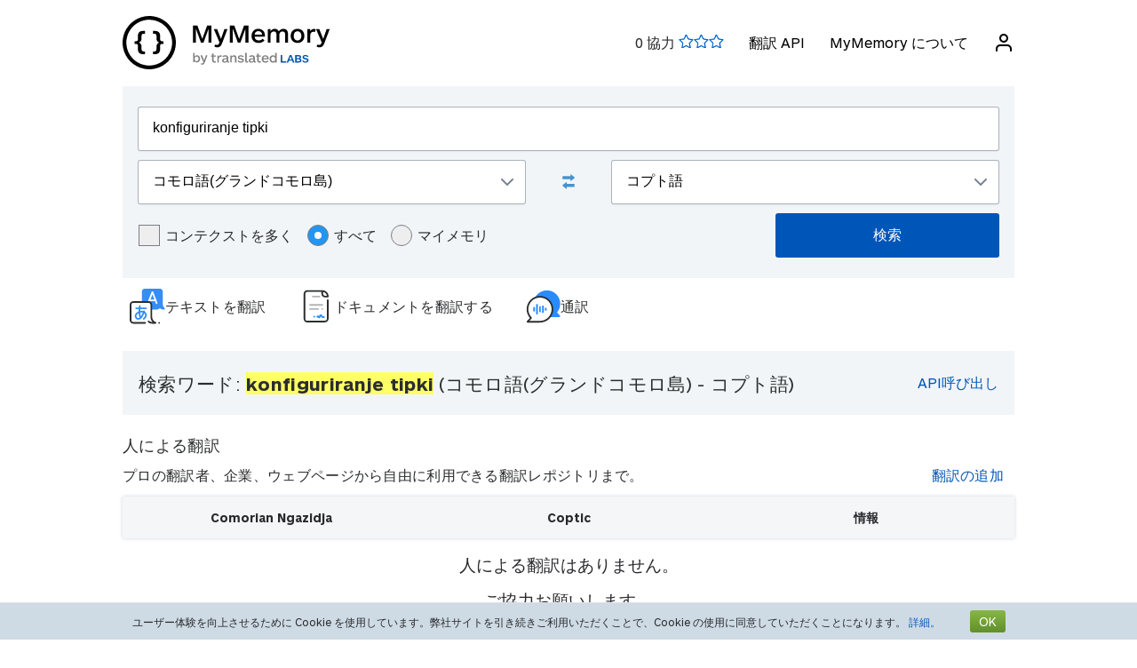

--- FILE ---
content_type: text/html; charset=UTF-8
request_url: https://mymemory.translated.net/ja/%E3%82%B3%E3%83%A2%E3%83%AD%E8%AA%9E%28%E3%82%B0%E3%83%A9%E3%83%B3%E3%83%89%E3%82%B3%E3%83%A2%E3%83%AD%E5%B3%B6%29/%E3%82%B3%E3%83%97%E3%83%88%E8%AA%9E/konfiguriranje-tipki
body_size: 10868
content:
<html lang="ja">
<head>
    <title>Konfiguriranje tipki - コモロ語(グランドコモロ島) - コプト語 翻訳と例</title>
    <meta http-equiv="Content-Type" content="text/html;charset=UTF-8"/>
    <meta http-equiv="content-language" content="ja"/>
        <meta name="viewport" content="width=device-width"/>
    <meta name="robots" content="index, follow">    <link rel="canonical" href="https://mymemory.translated.net/ja/%E3%82%B3%E3%83%A2%E3%83%AD%E8%AA%9E%28%E3%82%B0%E3%83%A9%E3%83%B3%E3%83%89%E3%82%B3%E3%83%A2%E3%83%AD%E5%B3%B6%29/%E3%82%B3%E3%83%97%E3%83%88%E8%AA%9E/konfiguriranje-tipki"/>
        <link rel="apple-touch-icon" sizes="180x180" href="/public/img/favicon-16x16.png">
    <link rel="icon" type="image/png" sizes="32x32" href="/public/img/favicon-32x32.png">
    <link rel="icon" type="image/png" sizes="16x16" href="/public/img/favicon-16x16.png">
    <link rel="mask-icon" href="/public/img/safari-pinned-tab.svg" color="#5bbad5">
    <meta name="msapplication-TileColor" content="#da532c">
    <meta name="theme-color" content="#ffffff">
    <link href="/public/css/src/mym-translated.css?v=20191128" rel="stylesheet" type="text/css"/>
    <!-- Google Tag Manager -->
        <script>(function(w,d,s,l,i){w[l]=w[l]||[];w[l].push({'gtm.start':
        new Date().getTime(),event:'gtm.js'});var f=d.getElementsByTagName(s)[0],
        j=d.createElement(s),dl=l!='dataLayer'?'&l='+l:'';j.async=true;j.src=
        'https://www.googletagmanager.com/gtm.js?id='+i+dl;f.parentNode.insertBefore(j,f);
        })(window,document,'script','dataLayer','GTM-5M6Q96G');</script>
        <!-- End Google Tag Manager --></head>

<body class="s" data-ui-lang="ja">
<!-- Google Tag Manager (noscript) -->
        <noscript><iframe src="https://www.googletagmanager.com/ns.html?id=GTM-5M6Q96G"
        height="0" width="0" style="display:none;visibility:hidden"></iframe></noscript>
        <!-- End Google Tag Manager (noscript) --><header class="header--standard header header--not-bottom header--pinned header--top">
    <div class="layout layout--norow">
        <a href="https://mymemory.translated.net" class="logo">
            <img src="/public/img/mym_logo_horizontal.svg" class="img-logo" />
        </a>
        <input id="input-hamburger" type="checkbox" />
        <label for="input-hamburger"><i class="icon  ">
                <svg width="24px" height="24px" viewBox="0 0 24 24" version="1.1" xmlns="http://www.w3.org/2000/svg" xmlns:xlink="http://www.w3.org/1999/xlink"><g stroke="none" strokewidth="1" class="icon__fill" fill-rule="evenodd">
                        <path d="M3,13 C2.44771525,13 2,12.5522847 2,12 C2,11.4477153 2.44771525,11 3,11 L21,11 C21.5522847,11 22,11.4477153 22,12 C22,12.5522847 21.5522847,13 21,13 L3,13 Z M3,7 C2.44771525,7 2,6.55228475 2,6 C2,5.44771525 2.44771525,5 3,5 L21,5 C21.5522847,5 22,5.44771525 22,6 C22,6.55228475 21.5522847,7 21,7 L3,7 Z M3,19 C2.44771525,19 2,18.5522847 2,18 C2,17.4477153 2.44771525,17 3,17 L21,17 C21.5522847,17 22,17.4477153 22,18 C22,18.5522847 21.5522847,19 21,19 L3,19 Z" id="path-1"></path>
                    </g></svg></i><i class="icon  ">
                <svg width="24px" height="24px" viewBox="0 0 24 24" version="1.1" xmlns="http://www.w3.org/2000/svg" xmlns:xlink="http://www.w3.org/1999/xlink"><g stroke="none" strokewidth="1" class="icon__fill" fill-rule="evenodd">
                        <path d="M13.4142136,12 L18.7071068,17.2928932 C19.0976311,17.6834175 19.0976311,18.3165825 18.7071068,18.7071068 C18.3165825,19.0976311 17.6834175,19.0976311 17.2928932,18.7071068 L12,13.4142136 L6.70710678,18.7071068 C6.31658249,19.0976311 5.68341751,19.0976311 5.29289322,18.7071068 C4.90236893,18.3165825 4.90236893,17.6834175 5.29289322,17.2928932 L10.5857864,12 L5.29289322,6.70710678 C4.90236893,6.31658249 4.90236893,5.68341751 5.29289322,5.29289322 C5.68341751,4.90236893 6.31658249,4.90236893 6.70710678,5.29289322 L12,10.5857864 L17.2928932,5.29289322 C17.6834175,4.90236893 18.3165825,4.90236893 18.7071068,5.29289322 C19.0976311,5.68341751 19.0976311,6.31658249 18.7071068,6.70710678 L13.4142136,12 Z" id="path-1"></path>
                    </g></svg></i>
        </label>

        <nav>
            <ol>
                <li>
                    <span id="scored"></span>
                </li>
                                    <li><a href="/doc/spec.php">翻訳 API</a></li>
                    <li><a href="/doc/">MyMemory について</a></li>
                
               <li id="userInfo" class="header__userInfo ">
    <a id="signin">
        <i class="icon">
            <svg width="24px" height="24px" viewBox="0 0 24 24" version="1.1" xmlns="http://www.w3.org/2000/svg" xmlns:xlink="http://www.w3.org/1999/xlink">
                <g stroke="none" strokewidth="1" class="icon__fill" fill-rule="evenodd">
                        <path d="M21,21 C21,21.5522847 20.5522847,22 20,22 C19.4477153,22 19,21.5522847 19,21 L19,19 C19,17.3431458 17.6568542,16 16,16 L8,16 C6.34314575,16 5,17.3431458 5,19 L5,21 C5,21.5522847 4.55228475,22 4,22 C3.44771525,22 3,21.5522847 3,21 L3,19 C3,16.2385763 5.23857625,14 8,14 L16,14 C18.7614237,14 21,16.2385763 21,19 L21,21 Z M12,12 C9.23857625,12 7,9.76142375 7,7 C7,4.23857625 9.23857625,2 12,2 C14.7614237,2 17,4.23857625 17,7 C17,9.76142375 14.7614237,12 12,12 Z M12,10 C13.6568542,10 15,8.65685425 15,7 C15,5.34314575 13.6568542,4 12,4 C10.3431458,4 9,5.34314575 9,7 C9,8.65685425 10.3431458,10 12,10 Z" id="path-1">
                        </path>
                    </g>
            </svg>
        </i>
        <span>ログイン</span>
    </a>
</li>        </nav>
    </div>
</header>
<section class="section--overflow">
    <div class="layout">
        <div class="contact-form">
            <div class="select-with-icon__wrapper">
                <form action="/search.php" method="get" name="filter_form" id="f" class="row_form_inline">
                    <div class="input-area">
                        <input type="hidden" name="lang" value="ja"/>
                        <input class="input2" id="text" name="q" type="text" value="konfiguriranje tipki">
                        <div class="source_target">
                            <div class="icon__wrapper select-with-icon__wrapper">
                                <select id="select_source_mm" name="sl">

                                    <option value="Autodetect">自動検出</option><option value="------" disabled="disabled">------</option><option value="is-IS">アイスランド語</option><option value="ga-IE">アイルランド・ゲール語</option><option value="az-AZ">アゼルバイジャン語</option><option value="af-ZA">アフリカーンス語</option><option value="am-ET">アムハラ語</option><option value="ar-SA">アラビア語</option><option value="sq-AL">アルバニア語</option><option value="hy-AM">アルメニア語</option><option value="it-IT">イタリア語</option><option value="yi-YD">イディッシュ語</option><option value="kl-GL">イヌクティトゥト語 (グリーンランド語)</option><option value="id-ID">インドネシア語</option><option value="cy-GB">ウェールズ語</option><option value="wls-WF">ウォリス語</option><option value="wo-SN">ウォロフ語</option><option value="uk-UA">ウクライナ語</option><option value="uz-UZ">ウズベク語</option><option value="ppk-ID">ウマ語</option><option value="et-EE">エストニア語</option><option value="eo-EU">エスペラント語</option><option value="nl-NL">オランダ語</option><option value="kk-KZ">カザフスタン語</option><option value="ca-ES">カタロニア語</option><option value="kab-DZ">カビル語</option><option value="kea-CV">カボベルデ語</option><option value="kn-IN">カンナダ語</option><option value="gl-ES">ガリシア語</option><option value="rw-RW">キニヤルワンダ語</option><option value="ky-KG">キルギス語</option><option value="rn-BI">キルンディ語</option><option value="el-GR">ギリシア語</option><option value="km-KM">クメール語</option><option value="ku-TR">クルド語</option><option value="acf-LC">クレオール・フランス語 (セントルシア語)</option><option value="crs-SC">クレオール・フランス語 (セーシェル語)</option><option value="pov-GW">クレオール・ポルトガル語 (ギニア上部)</option><option value="aig-AG">クレオール英語 (アンチグアバーブーダ)</option><option value="gyn-GY">クレオール英語 (ガイアナ語)</option><option value="gcl-GD">クレオール英語 (グレナダ語)</option><option value="jam-JM">クレオール英語 (ジャマイカ語)</option><option value="bah-BS">クレオール英語 (バハマ)</option><option value="vic-US">クレオール英語 (バージン諸島語)</option><option value="svc-VC">クレオール英語 (ビンセント語)</option><option value="hr-HR">クロアチア語</option><option value="gu-IN">グジャラート語</option><option value="ka-GE">グルジア語</option><option value="ht-HT">グレオール・フランス語 (ハイチ語)</option><option value="qu-PE">ケチュア語</option><option value="cop-EG">コプト語</option><option selected="selected" value="zdj-KM">コモロ語(グランドコモロ島)</option><option value="xh-ZA">コーサ語</option><option value="sm-WS">サモア語</option><option value="sg-CF">サンゴ語</option><option value="sn-ZW">ショナ語</option><option value="syc-TR">シリア語 (アラム語)</option><option value="si-LK">シンハラ語</option><option value="jv-ID">ジャワ語</option><option value="de-CH">スイス・ドイツ語</option><option value="sv-SE">スウェーデン語</option><option value="gd-GB">スコットランド・ゲール語</option><option value="es-ES">スペイン語</option><option value="srn-SR">スラナン語</option><option value="sk-SK">スロバキア語</option><option value="sl-SI">スロベニア語</option><option value="sw-SZ">スワヒリ語</option><option value="zu-ZA">ズールー語</option><option value="ceb-PH">セブアノ語</option><option value="sr-RS">セルビア語</option><option value="so-SO">ソマリ語</option><option value="ckb-IQ">ソラニー語</option><option value="dz-BT">ゾンカ語</option><option value="th-TH">タイ語</option><option value="tl-PH">タガログ語</option><option value="tg-TJ">タジク語</option><option value="tmh-DZ">タマシェク語 (トゥアレグ語)</option><option value="ta-LK">タミル語</option><option value="cs-CZ">チェコ語</option><option value="bo-CN">チベット語</option><option value="ch-GU">チャモロ語</option><option value="tvl-TV">ツバル語</option><option value="tn-BW">ツワナ語</option><option value="ti-TI">ティグリニャ語</option><option value="tet-TL">テトゥン語</option><option value="te-IN">テルグ語</option><option value="da-DK">デンマーク語</option><option value="tpi-PG">トク・ピジン</option><option value="tkl-TK">トケラウ語</option><option value="tk-TM">トルクメン語</option><option value="tr-TR">トルコ語</option><option value="to-TO">トンガ語</option><option value="de-DE">ドイツ語</option><option value="niu-NU">ニウエ語</option><option value="ny-MW">ニャンジャ語</option><option value="ne-NP">ネパール語</option><option value="no-NO">ノルウェー語</option><option value="ha-NE">ハウサ語</option><option value="haw-US">ハワイ語</option><option value="hu-HU">ハンガリー語</option><option value="eu-ES">バスク語</option><option value="rm-RO">バルカンジプシー語</option><option value="bjs-BB">バルバドス語</option><option value="ur-PK">パキスタン語</option><option value="ps-PK">パシュトウ語</option><option value="pap-CW">パピアメント語</option><option value="pau-PW">パラオ語</option><option value="pa-IN">パンジャブ語</option><option value="hi-IN">ヒンズー語</option><option value="bi-VU">ビスラマ語</option><option value="my-MM">ビルマ語</option><option value="pis-SB">ピジン英語</option><option value="fn-FNG">ファナカロ語</option><option value="fi-FI">フィンランド語</option><option value="fo-FO">フェロー語</option><option value="fr-FR">フランス語</option><option value="bg-BG">ブルガリア語</option><option value="br-FR">ブルターニュ語</option><option value="he-IL">ヘブライ語</option><option value="vi-VN">ベトナム語</option><option value="be-BY">ベラルーシ語</option><option value="bn-IN">ベンガル語</option><option value="bem-ZM">ベンバ語</option><option value="fa-IR">ペルシャ語</option><option value="bs-BA">ボスニア語</option><option value="pot-US">ポタワトミ語</option><option value="pt-PT">ポルトガル語</option><option value="pl-PL">ポーランド語</option><option value="mi-NZ">マオリ語</option><option value="mk-MK">マケドニア語</option><option value="mg-MG">マラガシ語</option><option value="mt-MT">マルタ語</option><option value="ms-MY">マレー語</option><option value="gv-IM">マン島語</option><option value="mh-MH">マーシャル語</option><option value="men-SL">メンデ語</option><option value="dv-MV">モルジブ語</option><option value="mn-MN">モンゴル語</option><option value="mfe-MU">モーリシャス語</option><option value="lo-LA">ラオ語</option><option value="la-VA">ラテン語</option><option value="lv-LV">ラトビア語</option><option value="lt-LT">リトアニア語</option><option value="lb-LU">ルクセンブルグ語</option><option value="ro-RO">ルーマニア語</option><option value="ru-RU">ロシア語</option><option value="st-ST">南ソト語</option><option value="grc-GR">古典ギリシャ語</option><option value="ja-JP">日本語</option><option value="zh-CN">簡体字中国語</option><option value="zh-TW">繁体字中国語</option><option value="en-GB">英語</option><option value="ko-KR">韓国語</option>                                </select>
                                <div class="select-with-icon__right-icon">
                                    <svg width="14px" height="8px" viewBox="0 0 14 8"><g stroke="none" stroke-width="1" class="icon__fill" fill-rule="evenodd"><g transform="translate(-5.000000, -8.000000)" fill-rule="nonzero"><path d="M17.2928932,8.29289322 C17.6834175,7.90236893 18.3165825,7.90236893 18.7071068,8.29289322 C19.0976311,8.68341751 19.0976311,9.31658249 18.7071068,9.70710678 L12.7071068,15.7071068 C12.3165825,16.0976311 11.6834175,16.0976311 11.2928932,15.7071068 L5.29289322,9.70710678 C4.90236893,9.31658249 4.90236893,8.68341751 5.29289322,8.29289322 C5.68341751,7.90236893 6.31658249,7.90236893 6.70710678,8.29289322 L12,13.5857864 L17.2928932,8.29289322 Z"></path></g></g></svg>
                                </div>
                            </div>
                            <div class="swap-language"><span class="icon-swap" id="swp-language"></span></div>
                            <div class="icon__wrapper select-with-icon__wrapper">
                                <select id="select_target_mm" name="tl">
                                    <option value="is-IS">アイスランド語</option><option value="ga-IE">アイルランド・ゲール語</option><option value="az-AZ">アゼルバイジャン語</option><option value="af-ZA">アフリカーンス語</option><option value="am-ET">アムハラ語</option><option value="ar-SA">アラビア語</option><option value="sq-AL">アルバニア語</option><option value="hy-AM">アルメニア語</option><option value="it-IT">イタリア語</option><option value="yi-YD">イディッシュ語</option><option value="kl-GL">イヌクティトゥト語 (グリーンランド語)</option><option value="id-ID">インドネシア語</option><option value="cy-GB">ウェールズ語</option><option value="wls-WF">ウォリス語</option><option value="wo-SN">ウォロフ語</option><option value="uk-UA">ウクライナ語</option><option value="uz-UZ">ウズベク語</option><option value="ppk-ID">ウマ語</option><option value="et-EE">エストニア語</option><option value="eo-EU">エスペラント語</option><option value="nl-NL">オランダ語</option><option value="kk-KZ">カザフスタン語</option><option value="ca-ES">カタロニア語</option><option value="kab-DZ">カビル語</option><option value="kea-CV">カボベルデ語</option><option value="kn-IN">カンナダ語</option><option value="gl-ES">ガリシア語</option><option value="rw-RW">キニヤルワンダ語</option><option value="ky-KG">キルギス語</option><option value="rn-BI">キルンディ語</option><option value="el-GR">ギリシア語</option><option value="km-KM">クメール語</option><option value="ku-TR">クルド語</option><option value="acf-LC">クレオール・フランス語 (セントルシア語)</option><option value="crs-SC">クレオール・フランス語 (セーシェル語)</option><option value="pov-GW">クレオール・ポルトガル語 (ギニア上部)</option><option value="aig-AG">クレオール英語 (アンチグアバーブーダ)</option><option value="gyn-GY">クレオール英語 (ガイアナ語)</option><option value="gcl-GD">クレオール英語 (グレナダ語)</option><option value="jam-JM">クレオール英語 (ジャマイカ語)</option><option value="bah-BS">クレオール英語 (バハマ)</option><option value="vic-US">クレオール英語 (バージン諸島語)</option><option value="svc-VC">クレオール英語 (ビンセント語)</option><option value="hr-HR">クロアチア語</option><option value="gu-IN">グジャラート語</option><option value="ka-GE">グルジア語</option><option value="ht-HT">グレオール・フランス語 (ハイチ語)</option><option value="qu-PE">ケチュア語</option><option selected="selected" value="cop-EG">コプト語</option><option value="zdj-KM">コモロ語(グランドコモロ島)</option><option value="xh-ZA">コーサ語</option><option value="sm-WS">サモア語</option><option value="sg-CF">サンゴ語</option><option value="sn-ZW">ショナ語</option><option value="syc-TR">シリア語 (アラム語)</option><option value="si-LK">シンハラ語</option><option value="jv-ID">ジャワ語</option><option value="de-CH">スイス・ドイツ語</option><option value="sv-SE">スウェーデン語</option><option value="gd-GB">スコットランド・ゲール語</option><option value="es-ES">スペイン語</option><option value="srn-SR">スラナン語</option><option value="sk-SK">スロバキア語</option><option value="sl-SI">スロベニア語</option><option value="sw-SZ">スワヒリ語</option><option value="zu-ZA">ズールー語</option><option value="ceb-PH">セブアノ語</option><option value="sr-RS">セルビア語</option><option value="so-SO">ソマリ語</option><option value="ckb-IQ">ソラニー語</option><option value="dz-BT">ゾンカ語</option><option value="th-TH">タイ語</option><option value="tl-PH">タガログ語</option><option value="tg-TJ">タジク語</option><option value="tmh-DZ">タマシェク語 (トゥアレグ語)</option><option value="ta-LK">タミル語</option><option value="cs-CZ">チェコ語</option><option value="bo-CN">チベット語</option><option value="ch-GU">チャモロ語</option><option value="tvl-TV">ツバル語</option><option value="tn-BW">ツワナ語</option><option value="ti-TI">ティグリニャ語</option><option value="tet-TL">テトゥン語</option><option value="te-IN">テルグ語</option><option value="da-DK">デンマーク語</option><option value="tpi-PG">トク・ピジン</option><option value="tkl-TK">トケラウ語</option><option value="tk-TM">トルクメン語</option><option value="tr-TR">トルコ語</option><option value="to-TO">トンガ語</option><option value="de-DE">ドイツ語</option><option value="niu-NU">ニウエ語</option><option value="ny-MW">ニャンジャ語</option><option value="ne-NP">ネパール語</option><option value="no-NO">ノルウェー語</option><option value="ha-NE">ハウサ語</option><option value="haw-US">ハワイ語</option><option value="hu-HU">ハンガリー語</option><option value="eu-ES">バスク語</option><option value="rm-RO">バルカンジプシー語</option><option value="bjs-BB">バルバドス語</option><option value="ur-PK">パキスタン語</option><option value="ps-PK">パシュトウ語</option><option value="pap-CW">パピアメント語</option><option value="pau-PW">パラオ語</option><option value="pa-IN">パンジャブ語</option><option value="hi-IN">ヒンズー語</option><option value="bi-VU">ビスラマ語</option><option value="my-MM">ビルマ語</option><option value="pis-SB">ピジン英語</option><option value="fn-FNG">ファナカロ語</option><option value="fi-FI">フィンランド語</option><option value="fo-FO">フェロー語</option><option value="fr-FR">フランス語</option><option value="bg-BG">ブルガリア語</option><option value="br-FR">ブルターニュ語</option><option value="he-IL">ヘブライ語</option><option value="vi-VN">ベトナム語</option><option value="be-BY">ベラルーシ語</option><option value="bn-IN">ベンガル語</option><option value="bem-ZM">ベンバ語</option><option value="fa-IR">ペルシャ語</option><option value="bs-BA">ボスニア語</option><option value="pot-US">ポタワトミ語</option><option value="pt-PT">ポルトガル語</option><option value="pl-PL">ポーランド語</option><option value="mi-NZ">マオリ語</option><option value="mk-MK">マケドニア語</option><option value="mg-MG">マラガシ語</option><option value="mt-MT">マルタ語</option><option value="ms-MY">マレー語</option><option value="gv-IM">マン島語</option><option value="mh-MH">マーシャル語</option><option value="men-SL">メンデ語</option><option value="dv-MV">モルジブ語</option><option value="mn-MN">モンゴル語</option><option value="mfe-MU">モーリシャス語</option><option value="lo-LA">ラオ語</option><option value="la-VA">ラテン語</option><option value="lv-LV">ラトビア語</option><option value="lt-LT">リトアニア語</option><option value="lb-LU">ルクセンブルグ語</option><option value="ro-RO">ルーマニア語</option><option value="ru-RU">ロシア語</option><option value="st-ST">南ソト語</option><option value="grc-GR">古典ギリシャ語</option><option value="ja-JP">日本語</option><option value="zh-CN">簡体字中国語</option><option value="zh-TW">繁体字中国語</option><option value="en-GB">英語</option><option value="ko-KR">韓国語</option>                                </select>
                                <div class=" select-with-icon__right-icon">
                                    <svg width="14px" height="8px" viewBox="0 0 14 8"><g stroke="none" stroke-width="1" class="icon__fill" fill-rule="evenodd"><g transform="translate(-5.000000, -8.000000)" fill-rule="nonzero"><path d="M17.2928932,8.29289322 C17.6834175,7.90236893 18.3165825,7.90236893 18.7071068,8.29289322 C19.0976311,8.68341751 19.0976311,9.31658249 18.7071068,9.70710678 L12.7071068,15.7071068 C12.3165825,16.0976311 11.6834175,16.0976311 11.2928932,15.7071068 L5.29289322,9.70710678 C4.90236893,9.31658249 4.90236893,8.68341751 5.29289322,8.29289322 C5.68341751,7.90236893 6.31658249,7.90236893 6.70710678,8.29289322 L12,13.5857864 L17.2928932,8.29289322 Z"></path></g></g></svg>
                                </div>
                            </div>
                        </div>
                        <div class="search-area">
                            <div class="advanced-search-radio hidemobile">
                                <label class="container">コンテクストを多く                                    <input type="checkbox" id="concordancer_check" name="concordancer"  value="1" >
                                    <span class="checkmark"></span>
                                </label>
                                    <label class="container">すべて                                        <input id="concordancer_radio" type=radio name="ownerFilter" value="all" checked/>
                                        <span class="radiobtn"></span>
                                    </label>                        
                                    <label class="container">マイメモリ                                        <input id="concordancer_radio" type=radio name="ownerFilter" id="only-my-memory" value="mine" />
                                        <span class="radiobtn"></span>
                                    </label>
                                  

                            </div>
                            <input id="search-button" class="button search-button--results" type="submit" value="検索"/>
                        </div>
                    </div>
                </form>
            </div>
        </div>
    </div>
</section>

<section class="section--overflow">
    <head>
  <meta charset="utf-8">
  <meta name="viewport" content="width=device-width, initial-scale=1">
  <link rel="stylesheet" href="https://mymemory.translated.net/public/css/src/lara-style.css">

</head>

<div class="lara-menu">
  <a href="https://laratranslate.com/翻訳?sourceApp=mymemory" target="_blank" class="lara-item">
        <img src="https://mymemory.translated.net/public/img/translate-icon.svg" alt="翻訳" />

	  <p class="lara-item-text-first">テキストを翻訳</p>
  </a>
  <a href="https://laratranslate.com/翻訳/文書?sourceApp=mymemory" target="_blank" class="lara-item">
      <img src="https://mymemory.translated.net/public/img/document-icon.svg" alt="翻訳文書" />

	  <p class="lara-item-text">ドキュメントを翻訳する</p>
  </a>
  <a href="https://laralive.com/翻訳／通訳?sourceApp=mymemory" target="_blank" class="lara-item">
        <img src="https://mymemory.translated.net/public/img/chat-icon.svg" alt="翻訳通訳" />

	  <p class="lara-item-text">通訳</p>
  </a>
</div>
</section>

<section class="section--overflow distance--top-18">
    <div class="layout">
        <div class="contact-form">
            <div id="box_search_title" class="adshook">
                <a name="search" class="search_again_anchor hidedesktop"></a>
                <h1 class="search_title">検索ワード: <i>konfiguriranje tipki</i> (コモロ語(グランドコモロ島)  - コプト語) </h1>
                <ul class="mn2liv hidemobile">
                    <li><a rel="nofollow" target="_blank" href="https://api.mymemory.translated.net/get?q=konfiguriranje tipki&langpair=zdj|cop">API呼び出し</a></li>                    
                </ul>
            </div><!-- // - box_search_title -->
        </div>

    </div>
</section>

<script>
    document.getElementById("text").value = "konfiguriranje tipki";
</script>

<section lang="layout--overflow">
<div class="layout">
</div>
</section>




                <section class="layout-overflow">
                    <div class="layout">
                        <div class="human_trans_area">
                            <div class="layout__row row_container">
                                <h2>人による翻訳</h2>
                            </div>
                            <div class="layout__row row_container">
                                <p class="st">プロの翻訳者、企業、ウェブページから自由に利用できる翻訳レポジトリまで。</p>
                                <p class="add"><span class="icon-plus"></span><a class="trs">翻訳の追加</a></p>
                            </div>
                            <div class="cl"></div>
                            <div class="row_container res_container layout__row hidemobile ls">
                                <div class="auto_cell auto_cell__title layout__col-4 layout__col-sm-12 layout__col-xs-12">
                                    <h3 >Comorian Ngazidja</h3>
                                </div>
                                <div class="auto_cell auto_cell__title layout__col-4 layout__col-sm-12 layout__col-xs-12">
                                    <h3 >Coptic</h3>
                                </div>
                                <div class="auto_cell auto_cell__title layout__col-4 layout__col-sm-12 layout__col-xs-12">
                                    <h3 >情報</h3>
                                </div>

                            </div>
                            <div>
                                <div id="insertArea" class="layout__row row_container" style="display:none"></div>
                            </div>
                        </div>
                    </div>
                </section>



                <div class="cl"></div><ul class="ls" id="no_human"><li style="text-align:center;line-height:20px;width:100%;font-size:120%;"><br/>人による翻訳はありません。<br/><span id="pleaseContribute"><br/>ご協力お願いします。</span></li></ul>

            <section class="layout-overflow">
                <div class="layout">
                    <div class="human_trans_area">
                        <div class="layout__row row_container" style="justify-content: center">
                            <p class="add"><span class="icon-plus"></span><a class="trs">翻訳の追加</a></p>
                        </div>
                    </div>
                </div>
            </section>
            <div class="cl"></div>

            <!-- Pie di pagina -->
            <input type="hidden" name="app_segment" id="app_new_segment" value=""/>
            <input type="hidden" name="app_segment" id="app_old_segment" value=""/>
        </div>
    </div>
    </div>
</section>

<section class="section--overflow">
    <div class="layout">
<head>
  <meta charset="utf-8">
  <meta name="viewport" content="width=device-width, initial-scale=1">
  <link rel="stylesheet" href="https://mymemory.translated.net/public/css/src/lara-style.css">

</head>

<div class="banner-container" onclick="window.open('https://laratranslate.com/翻訳?sourceApp=mymemory', '_blank');" style="cursor: pointer;">
     <img class="banner-bg" src="https://mymemory.translated.net/public/img/devices-screenshots/ja-JP.png"
	alt="Lara Translate app interface on multiple devices" />
  <div class="banner">
        <img src="https://mymemory.translated.net/public/img/lara-logo.svg" alt="Lara Translate Official Logo" />
	  <h2 class="banner-title">世界で最も信頼できる翻訳サービス</h2>
    <p class="banner-text">正確なテキスト、文書、音声翻訳</p>
    <a href="https://laratranslate.com/翻訳?sourceApp=mymemory" target="_blank" class="banner-button" onclick="event.stopPropagation();">
      Laraを無料で入手
    </a>
  </div>
</div>
</div>
</section>

<section class="section--overflow">
    <div class="layout">
        <div class="layout__row layout__row--center ">
            <div class="layout__col-12 layout__col-xs-12">
                <div class="hero-text hero-text--center distance--top-42 distance--bottom--18">
                    <h3>
                        人による翻訳を得て<br/><span id="segcounter">
			<b> 9,526,418,601 </b>
                </span>より良い訳文を手にいれましょう                    </h3>
                </div>
            </div>
        </div>
    </div>
</section>
<section class="section--overflow distance--top-18">
    <div class="layout">

            </div>
</section>
<section class="section--overflow distance--top-18">
    <div class="layout">
        <h6>
            ユーザーが協力を求めています。        </h6>
        <br/>
        <div id="otherlinks" class="hidemobile">
            <a style="white-space: nowrap;" href="https://mymemory.translated.net/ja/韓国語/英語/%EC%95%88%EB%90%A9%EB%8B%88%EB%8B%A4"><b>안됩니다</b>&nbsp;<small>(韓国語&gt;英語)</small></a><a style="white-space: nowrap;" href="https://mymemory.translated.net/ja/マレー語/ベンガル語/potongan-dua-kali-dan"><b>potongan dua kali dan</b>&nbsp;<small>(マレー語&gt;ベンガル語)</small></a><a style="white-space: nowrap;" href="https://mymemory.translated.net/ja/ベンガル語/ヒンズー語/what-is-tha-above-extract-about"><b>what is tha above extract about</b>&nbsp;<small>(ベンガル語&gt;ヒンズー語)</small></a><a style="white-space: nowrap;" href="https://mymemory.translated.net/ja/タガログ語/ベンガル語/katangian-sa-isang-babae"><b>katangian sa isang babae</b>&nbsp;<small>(タガログ語&gt;ベンガル語)</small></a><a style="white-space: nowrap;" href="https://mymemory.translated.net/ja/マレー語/英語/saya-sebagai-wakil-daripada-cosco"><b>saya sebagai wakil daripada cosco</b>&nbsp;<small>(マレー語&gt;英語)</small></a><a style="white-space: nowrap;" href="https://mymemory.translated.net/ja/ドイツ語/ブルガリア語/butylgummi"><b>butylgummi</b>&nbsp;<small>(ドイツ語&gt;ブルガリア語)</small></a><a style="white-space: nowrap;" href="https://mymemory.translated.net/ja/フランス語/英語/good-morning-to-one-an-all-present-hare"><b>good morning to one an all present hare</b>&nbsp;<small>(フランス語&gt;英語)</small></a><a style="white-space: nowrap;" href="https://mymemory.translated.net/ja/ベンガル語/ヒンズー語/essay-on-my-wish-in-hindi"><b>essay on my wish in hindi</b>&nbsp;<small>(ベンガル語&gt;ヒンズー語)</small></a><a style="white-space: nowrap;" href="https://mymemory.translated.net/ja/英語/ロシア語/say-the-sentences-in-the-plural"><b>say the sentences in the plural</b>&nbsp;<small>(英語&gt;ロシア語)</small></a><a style="white-space: nowrap;" href="https://mymemory.translated.net/ja/英語/フランス語/sharing-your-data-with-other-operators-%28the-join%29"><b>sharing your data with other operators (the join)</b>&nbsp;<small>(英語&gt;フランス語)</small></a><a style="white-space: nowrap;" href="https://mymemory.translated.net/ja/英語/タミル語/do-you-eating-food"><b>do you eating food</b>&nbsp;<small>(英語&gt;タミル語)</small></a><a style="white-space: nowrap;" href="https://mymemory.translated.net/ja/スウェーデン語/ドイツ語/fasttal"><b>fasttal</b>&nbsp;<small>(スウェーデン語&gt;ドイツ語)</small></a><a style="white-space: nowrap;" href="https://mymemory.translated.net/ja/ベンガル語/ロシア語/lower-position"><b>lower position</b>&nbsp;<small>(ベンガル語&gt;ロシア語)</small></a><a style="white-space: nowrap;" href="https://mymemory.translated.net/ja/英語/イタリア語/are-the-phrases-in-the-correct-order"><b>are the phrases in the correct order</b>&nbsp;<small>(英語&gt;イタリア語)</small></a><a style="white-space: nowrap;" href="https://mymemory.translated.net/ja/ヒンズー語/英語/to-aap-nepal-aa-sakti-ho"><b>to aap nepal aa sakti ho</b>&nbsp;<small>(ヒンズー語&gt;英語)</small></a><a style="white-space: nowrap;" href="https://mymemory.translated.net/ja/ヒンズー語/英語/to-kya-faisla-kiya-aap-ny%3F"><b>to kya faisla kiya aap ny?</b>&nbsp;<small>(ヒンズー語&gt;英語)</small></a><a style="white-space: nowrap;" href="https://mymemory.translated.net/ja/英語/ラテン語/the-peace-and-love-of-christ"><b>the peace and love of christ</b>&nbsp;<small>(英語&gt;ラテン語)</small></a><a style="white-space: nowrap;" href="https://mymemory.translated.net/ja/インドネシア語/英語/tidak-akan-senang-seperti-ada-kamu"><b>tidak akan senang seperti ada kamu</b>&nbsp;<small>(インドネシア語&gt;英語)</small></a><a style="white-space: nowrap;" href="https://mymemory.translated.net/ja/スペイン語/ケチュア語/feliz-d%C3%ADa-de-la-m%C3%BAsica-andina-para-todos"><b>feliz día de la música andina para todos</b>&nbsp;<small>(スペイン語&gt;ケチュア語)</small></a><a style="white-space: nowrap;" href="https://mymemory.translated.net/ja/英語/タガログ語/just-calm-down-and-relax"><b>just calm down and relax</b>&nbsp;<small>(英語&gt;タガログ語)</small></a>        </div>
    </div>
</section>
<br/><br/>
<footer>
    <div class="layout layout--norow">
        <div class="footer__credits">           
            <div>                
                <p>MyMemoryは世界最大の翻訳メモリです。 欧州連合（EU）および国連から収集した翻訳メモリ（TM）と、各専門領域最高水準の多言語ウェブサイトから抽出した訳例をもとに構築されました。</p>
                <p>当社はTranslatedの一部です。プロの翻訳サービスをご要望の場合には、 <a target="_blank" href="https://translated.com/%e3%82%88%e3%81%86%e3%81%93%e3%81%9d">当社のメインサイトをご覧ください。</a></p>
            </div>
        </div>
        <div class="footer__menu">
            <ul>
                	      
                <li><a href="/doc/">MyMemory について</a></li>
                <li><a href="https://laratranslate.com/翻訳">翻訳</a></li>
		<li><a href="mailto:mymemory@translated.net?subject=MyMemory%20Abuse&body=http://mymemory.translated.net/ja/%E3%82%B3%E3%83%A2%E3%83%AD%E8%AA%9E%28%E3%82%B0%E3%83%A9%E3%83%B3%E3%83%89%E3%82%B3%E3%83%A2%E3%83%AD%E5%B3%B6%29/%E3%82%B3%E3%83%97%E3%83%88%E8%AA%9E/konfiguriranje-tipki">不正使用の報告</a></li>
               
                <li><a href="mailto:mymemory@translated.net?subject=About%20MyMemory">お問い合わせ</a></li>
                <li><a href="https://translatedlabs.com/ようこそ" class="translated_labs_link">Translated <span>LABS</span></a></li>
                <li><a href="/terms-and-conditions">Terms of Service</a></li>
    
	</ul>

        </div>
        <div class="footer__menu languages icon__wrapper select-with-icon__wrapper">

            <!--お使いの言語の MyMemory:-->
            <div class="choose_lang">
                <ul>
                                                                <li><a rel="alternate" hreflang="en" href="https://mymemory.translated.net/en/Comorian-%28Ngazidja%29/Coptic/konfiguriranje-tipki">English</a></li>
                                            <li><a rel="alternate" hreflang="it" href="https://mymemory.translated.net/it/Comoriano-%28Ngazidja%29/Copto/konfiguriranje-tipki">Italiano</a></li>
                                            <li><a rel="alternate" hreflang="es" href="https://mymemory.translated.net/es/Comorano-%28Ngazidja%29/Copto/konfiguriranje-tipki">Español</a></li>
                                            <li><a rel="alternate" hreflang="fr" href="https://mymemory.translated.net/fr/Comorien-%28ngazidja%29/Copte/konfiguriranje-tipki">Français</a></li>
                                            <li><a rel="alternate" hreflang="de" href="https://mymemory.translated.net/de/Komorisch-%28Ngazidja%29/Koptisch/konfiguriranje-tipki">Deutsch</a></li>
                                            <li><a rel="alternate" hreflang="nl" href="https://mymemory.translated.net/nl/Comorees-%28Ngazidja%29/Koptisch/konfiguriranje-tipki">Nederlands</a></li>
                                            <li><a rel="alternate" hreflang="sv" href="https://mymemory.translated.net/sv/Komoriska-%28Ngazidja%29/Koptiska/konfiguriranje-tipki">Svenska</a></li>
                                            <li><a rel="alternate" hreflang="pt" href="https://mymemory.translated.net/pt/Comorense-%28Ngazidja%29/Copta/konfiguriranje-tipki">Português</a></li>
                                            <li><a rel="alternate" hreflang="ru" href="https://mymemory.translated.net/ru/%D0%9A%D0%BE%D0%BC%D0%BE%D1%80%D1%81%D0%BA%D0%B8%D0%B9-%28%D0%9D%D0%B3%D0%B0%D0%B7%D0%B8%D0%B4%D0%B6%D0%B0%29/%D0%9A%D0%BE%D0%BF%D1%82%D1%81%D0%BA%D0%B8%D0%B9/konfiguriranje-tipki">Русский</a></li>
                                            <li><a rel="alternate" hreflang="ja" href="https://mymemory.translated.net/ja/%E3%82%B3%E3%83%A2%E3%83%AD%E8%AA%9E%28%E3%82%B0%E3%83%A9%E3%83%B3%E3%83%89%E3%82%B3%E3%83%A2%E3%83%AD%E5%B3%B6%29/%E3%82%B3%E3%83%97%E3%83%88%E8%AA%9E/konfiguriranje-tipki">日本語</a></li>
                                            <li><a rel="alternate" hreflang="zh" href="https://mymemory.translated.net/zh/%E7%A7%91%E6%91%A9%E7%BD%97%E8%AF%AD%28%E6%81%A9%E5%8A%A0%E9%BD%90%E8%B4%BE%29/%E7%A7%91%E6%99%AE%E7%89%B9%E8%AF%AD/konfiguriranje-tipki">汉语</a></li>
                                            <li><a rel="alternate" hreflang="ko" href="https://mymemory.translated.net/ko/%EC%BD%94%EB%AA%A8%EB%A1%9C%EC%96%B4%28%EC%9D%91%EA%B0%80%EC%A7%80%EC%9E%90%29/%EC%BD%A5%ED%8A%B8%EC%96%B4/konfiguriranje-tipki">한국어</a></li>
                                            <li><a rel="alternate" hreflang="trz" href="https://mymemory.translated.net/trz/Autodetect//konfiguriranje-tipki"></a></li>
                                                        </ul>

            </div>
        </div>
    </div>
</footer>

<div id="privacy-policy"><div><span>ユーザー体験を向上させるために Cookie を使用しています。弊社サイトを引き続きご利用いただくことで、Cookie の使用に同意していただくことになります。 <a href="https://translated.com/守秘義務" target="_blank" title="Privacy Policy">詳細。</a></span>
        <span class="privacy-policy-accept"><a>OK</a></span></div></div>


<script type="text/javascript" src="//ajax.googleapis.com/ajax/libs/jquery/3.3.1/jquery.min.js"></script>
<script type="text/javascript" src="/public/js/build/mymemory.min.js?v=20191128"></script>
<script>
var messages = {"connection_error":"\u30b5\u30fc\u30d0\u30fc\u3078\u306e\u30a2\u30af\u30bb\u30b9\u3067\u554f\u984c\u304c\u767a\u751f\u3057\u307e\u3057\u305f\u3002\\n\\n","save":"\u4fdd\u5b58","cancel":"\u30ad\u30e3\u30f3\u30bb\u30eb","wait_previuos_op":"\u524d\u306e\u64cd\u4f5c\u304c\u5b8c\u4e86\u3059\u308b\u307e\u3067\u304a\u5f85\u3061\u304f\u3060\u3055\u3044\u3002","done":"\u5b8c\u4e86","req_prob":"\u30ea\u30af\u30a8\u30b9\u30c8\u306b\u554f\u984c\u304c\u3042\u308a\u307e\u3057\u305f\u3002","http_req_error":"XMLHTTP \u30a4\u30f3\u30b9\u30bf\u30f3\u30b9\u3092\u4f5c\u6210\u3067\u304d\u307e\u305b\u3093","low_score":"\u3053\u306e\u7ffb\u8a33\u306b\u4f4e\u3044\u5f97\u70b9\u3092\u3064\u3051\u307e\u3059\u304b\uff1f","confirm_deletion":"\u3053\u306e\u884c\u3092\u524a\u9664\u3057\u307e\u3059\u304b\uff1f","mozilla_extra":"\u3053\u306e\u30d6\u30e9\u30a6\u30b6\u306b\u5bfe\u3057\u3066\u30c6\u30ad\u30b9\u30c8\u3092\u30b3\u30d4\u30fc\u3059\u308b\u306b\u306f\u8ffd\u52a0\u306e\u6a29\u9650\u304c\u5fc5\u8981\u3067\u3059\u3002\\n\\n\u8a73\u3057\u304f\u306f\u3001mymemory@translated.net \u307e\u3067\u304a\u554f\u3044\u5408\u308f\u305b\u304f\u3060\u3055\u3044\u3002","copied_clipboard":"\u5b8c\u4e86\u3057\u307e\u3057\u305f\u3002CTRL+V \u3092\u62bc\u3057\u3066\u30a2\u30d7\u30ea\u30b1\u30fc\u30b7\u30e7\u30f3\u306b\u8cbc\u308a\u4ed8\u3051\u3066\u304f\u3060\u3055\u3044","info_formats":"\u4ee5\u4e0b\u306e\u5f62\u5f0f\u3092\u30a4\u30f3\u30dd\u30fc\u30c8\u3067\u304d\u307e\u3059\u3002\\n\\nTMX:Trados \u3092\u306f\u3058\u3081\u3068\u3059\u308b\u591a\u304f\u306e CAT \u30c4\u30fc\u30eb\u304b\u3089\u7c21\u5358\u306b\u30a8\u30af\u30b9\u30dd\u30fc\u30c8\u3067\u304d\u307e\u3059\\nZIP:\u8907\u6570\u306e tmx \u30d5\u30a1\u30a4\u30eb\u3092\u542b\u3081\u308b\u3053\u3068\u304c\u3067\u304d\u307e\u3059 (\u63a8\u5968)","confirm_file_deletion":"\u3053\u306e\u30d5\u30a1\u30a4\u30eb\u306b\u95a2\u9023\u3059\u308b\u3059\u3079\u3066\u306e\u30bb\u30b0\u30e1\u30f3\u30c8\u3092 TMS \u304b\u3089\u524a\u9664\u3057\u307e\u3059\u304b\uff1f","confirm_no_subject":"\u672c\u5f53\u306b\u30c6\u30fc\u30de\u3092\u9078\u629e\u3057\u306a\u3044\u3067\u3088\u3044\u3067\u3059\u304b\uff1f","queue":"\u30ad\u30e5\u30fc\u3067\u5f85\u6a5f\u4e2d","processing":"\u51e6\u7406\u4e2d","wait":"\u5f85\u6a5f","confirm_tmx_deletion":"\u3053\u306e\u30d5\u30a1\u30a4\u30eb\u3092\u524a\u9664\u3057\u307e\u3059\u304b\uff1f","info_mt":"\u30d5\u30a1\u30a4\u30eb\u5185\u306e\u4e00\u81f4\u7387\u3092\u4e0a\u3052\u308b\u305f\u3081\u3001\u30e1\u30e2\u30ea\u5185\u306e\u4e0d\u4e00\u81f4\u30bb\u30b0\u30e1\u30f3\u30c8\u306b\u5bfe\u3057\u3066\u6a5f\u68b0\u7ffb\u8a33\u3092\u4f7f\u3046\u3053\u3068\u304c\u3067\u304d\u307e\u3059\u3002","info_mm":"\u4e00\u81f4\u306e\u691c\u7d22\u3092\u30a2\u30c3\u30d7\u30ed\u30fc\u30c9\u3057\u305f\u30bb\u30b0\u30e1\u30f3\u30c8\u306b\u5236\u9650\u3059\u308b\u3088\u3046\u306b\u9078\u629e\u3059\u308b\u3053\u3068\u304c\u3067\u304d\u307e\u3059\u3002","login_required":"\u3053\u306e\u6a5f\u80fd\u3092\u4f7f\u7528\u3059\u308b\u306b\u306f\u30ed\u30b0\u30a4\u30f3\u307e\u305f\u306f\u767b\u9332\u304c\u5fc5\u8981\u3067\u3059","close_insert":"\u633f\u5165\u30a8\u30ea\u30a2\u3092\u9589\u3058\u308b","add_translation":"\u7ffb\u8a33\u306e\u8ffd\u52a0","contribution":"\u5354\u529b","op_wait":"\u4ed6\u306e\u51e6\u7406\u3092\u5b9f\u884c\u3057\u3066\u3044\u307e\u3059\u3002\u304a\u5f85\u3061\u304f\u3060\u3055\u3044\u3002","similar_notice":"\u7de8\u96c6\u3057\u305f\u7ffb\u8a33\u306b\u985e\u4f3c\u3059\u308b\u7ffb\u8a33\u304c\u8907\u6570\u3042\u308a\u307e\u3059\u3002\\nn\u3059\u3079\u3066\u8868\u793a\u3057\u307e\u3059\u304b\uff1f","last_up":"\u6700\u7d42\u66f4\u65b0\uff1a","quality":"\u54c1\u8cea\uff1a","subject":"\u30c6\u30fc\u30de\uff1a","star0":"\u8ab0\u3088\u308a\u3082\u65e9\u304f\u6295\u7968\u3092","star1":"\u7ffb\u8a33\u3067\u306f\u3042\u308a\u307e\u305b\u3093","star2":"\u9593\u9055\u3044\u306e\u3042\u308b\u7ffb\u8a33","star3":"\u826f\u3044\u304b\u60aa\u3044\u304b\u3088\u304f\u308f\u304b\u3089\u306a\u3044","star4":"\u7279\u5b9a\u306e\u30b3\u30f3\u30c6\u30ad\u30b9\u306b\u304a\u3044\u3066\u306f\u3044\u3044\u7ffb\u8a33","star5":"\u7d20\u6674\u3089\u3057\u3044","vote":"\u6295\u7968\u3092\u8ffd\u52a0\u3057\u307e\u3057\u305f\uff01","update":"\u30a2\u30c3\u30d7\u30ed\u30fc\u30c9\u3057\u3066\u3044\u307e\u3059\u2026","error_pair":"2 \u3064\u306e\u7570\u306a\u308b\u8a00\u8a9e\u3092\u6307\u5b9a\u3057\u3066\u304f\u3060\u3055\u3044","select_source_lang":"\u7ffb\u8a33\u5143\u8a00\u8a9e","select_target_lang":"\u7ffb\u8a33\u5148\u8a00\u8a9e","insert":"\u633f\u5165"};var MM = {"cid":null,"baseURL":"https:\/\/mymemory.translated.net"}</script>
<div id="snackbar" class="snackbar">
        <p class="snackbar__copy"></p>
        <div class="snackbar__close-wrapper">
            <i class="icon snackbar__close">
<svg width="24px" height="24px" viewBox="0 0 24 24" version="1.1" xmlns="http://www.w3.org/2000/svg" xmlns:xlink="http://www.w3.org/1999/xlink"><g stroke="none" strokewidth="1" class="icon__fill" fill-rule="evenodd">
        <path d="M13.4142136,12 L18.7071068,17.2928932 C19.0976311,17.6834175 19.0976311,18.3165825 18.7071068,18.7071068 C18.3165825,19.0976311 17.6834175,19.0976311 17.2928932,18.7071068 L12,13.4142136 L6.70710678,18.7071068 C6.31658249,19.0976311 5.68341751,19.0976311 5.29289322,18.7071068 C4.90236893,18.3165825 4.90236893,17.6834175 5.29289322,17.2928932 L10.5857864,12 L5.29289322,6.70710678 C4.90236893,6.31658249 4.90236893,5.68341751 5.29289322,5.29289322 C5.68341751,4.90236893 6.31658249,4.90236893 6.70710678,5.29289322 L12,10.5857864 L17.2928932,5.29289322 C17.6834175,4.90236893 18.3165825,4.90236893 18.7071068,5.29289322 C19.0976311,5.68341751 19.0976311,6.31658249 18.7071068,6.70710678 L13.4142136,12 Z" id="path-1"></path>
    </g></svg></i>
        </div>
    </div>





</body>
</html>
<!-- /silence is golden/  x -->


--- FILE ---
content_type: image/svg+xml
request_url: https://mymemory.translated.net/public/img/document-icon.svg
body_size: 5026
content:
<svg width="40" height="40" viewBox="0 0 40 40" fill="none" xmlns="http://www.w3.org/2000/svg">
<path d="M26.7708 2.604H9.89584C8.17709 2.604 6.77084 4.01025 6.77084 5.729V33.854C6.77084 35.5728 8.17709 36.979 9.89584 36.979H29.8958C31.6146 36.979 33.0208 35.5728 33.0208 33.854V8.854C33.0208 5.4165 30.2083 2.604 26.7708 2.604Z" fill="white"/>
<path d="M17.7083 32.5102C17.6458 32.5102 17.5833 32.5102 17.5208 32.4789C17.4583 32.4789 17.3958 32.4477 17.3333 32.4164C17.2708 32.3852 17.2396 32.3539 17.1771 32.3227C17.1146 32.2914 17.0833 32.2602 17.0208 32.1977C16.9896 32.1664 16.9271 32.1039 16.8958 32.0414C16.8646 31.9789 16.8333 31.9477 16.8021 31.8852C16.7708 31.8227 16.7708 31.7602 16.7396 31.6977C16.7396 31.6352 16.7083 31.5727 16.7083 31.5102C16.7083 31.4477 16.7083 31.3852 16.7396 31.3227C16.7396 31.2602 16.7708 31.1977 16.8021 31.1352C16.8333 31.0727 16.8646 31.0102 16.8958 30.9789C16.9271 30.9164 16.9583 30.8852 17.0208 30.8227C17.0521 30.7914 17.1146 30.7289 17.1771 30.6977C17.2396 30.6664 17.2708 30.6352 17.3333 30.6039C17.3958 30.5727 17.4583 30.5727 17.5208 30.5414C17.6458 30.5102 17.7708 30.5102 17.8958 30.5414C17.9583 30.5414 18.0208 30.5727 18.0833 30.6039C18.1458 30.6352 18.2083 30.6664 18.2396 30.6977C18.3021 30.7289 18.3333 30.7602 18.3958 30.8227C18.4271 30.8539 18.4896 30.9164 18.5208 30.9789C18.5521 31.0414 18.5833 31.0727 18.6146 31.1352C18.6458 31.1977 18.6458 31.2602 18.6771 31.3227C18.6771 31.3852 18.7083 31.4477 18.7083 31.5102C18.7083 31.5727 18.7083 31.6352 18.6771 31.6977C18.6771 31.7602 18.6458 31.8227 18.6146 31.8852C18.5833 31.9477 18.5521 32.0102 18.5208 32.0414C18.4896 32.1039 18.4583 32.1352 18.3958 32.1977C18.2083 32.3852 17.9583 32.5102 17.7083 32.5102ZM23.1771 33.2289C22.5521 33.2289 21.9896 32.8852 21.7396 32.3227V32.2914C21.4583 32.5102 21.0833 32.5414 20.7396 32.3852C20.2708 32.1664 20.0833 31.6039 20.3333 31.1352C20.6146 30.5727 21.1771 30.2289 21.8021 30.2289C22.3646 30.2289 22.8646 30.5102 23.1458 30.9477L23.3958 30.1352C23.6146 29.4477 24.2396 28.9477 24.9583 28.8852C25.6771 28.8227 26.3646 29.1977 26.7083 29.8227L27.3333 31.0102C27.4271 31.1977 27.5833 31.2289 27.6771 31.2602C27.7708 31.2602 27.9271 31.2602 28.0833 31.1352C28.4583 30.7602 29.0521 30.7602 29.3958 31.1352C29.7708 31.5102 29.7708 32.1039 29.3958 32.4477C28.8646 32.9789 28.1458 33.2289 27.3958 33.1039C26.6458 32.9789 26.0208 32.5414 25.6771 31.8852L25.1146 30.8539L24.7396 32.1039C24.5521 32.7289 23.9896 33.1977 23.3333 33.2289C23.2708 33.2289 23.2396 33.2289 23.1771 33.2289Z" fill="#2A8CFC"/>
<path d="M26.7708 19.1665H13.0208C12.4896 19.1665 12.0833 18.7603 12.0833 18.229C12.0833 17.6978 12.4896 17.2915 13.0208 17.2915H26.7708C27.3021 17.2915 27.7083 17.6978 27.7083 18.229C27.7083 18.7603 27.3021 19.1665 26.7708 19.1665ZM23.6458 9.7915H16.1458C15.6146 9.7915 15.2083 9.38525 15.2083 8.854C15.2083 8.32275 15.6146 7.9165 16.1458 7.9165H23.6458C24.1771 7.9165 24.5833 8.32275 24.5833 8.854C24.5833 9.38525 24.1771 9.7915 23.6458 9.7915ZM22.0833 23.854H13.0208C12.4896 23.854 12.0833 23.4478 12.0833 22.9165C12.0833 22.3853 12.4896 21.979 13.0208 21.979H22.0833C22.6146 21.979 23.0208 22.3853 23.0208 22.9165C23.0208 23.4478 22.6146 23.854 22.0833 23.854ZM26.7708 23.854C26.5208 23.854 26.2708 23.7603 26.1146 23.5728C26.0833 23.5415 26.0208 23.479 25.9896 23.4165C25.9583 23.354 25.9271 23.3228 25.8958 23.2603C25.8646 23.1978 25.8646 23.1353 25.8333 23.0728C25.8333 23.0103 25.8021 22.9478 25.8021 22.8853C25.8021 22.6353 25.8958 22.3853 26.0833 22.229C26.1146 22.1978 26.1771 22.1353 26.2396 22.104C26.3021 22.0728 26.3333 22.0415 26.3958 22.0103C26.4583 21.979 26.5208 21.979 26.5833 21.9478C26.8958 21.8853 27.2083 21.979 27.4271 22.1978C27.6146 22.3853 27.7083 22.604 27.7083 22.854C27.7083 22.9165 27.7083 22.979 27.6771 23.0415C27.6771 23.104 27.6458 23.1665 27.6146 23.229C27.5833 23.2915 27.5521 23.354 27.5208 23.3853C27.4896 23.4478 27.4583 23.479 27.3958 23.5415C27.2708 23.7603 27.0208 23.854 26.7708 23.854Z" fill="#B4B5B6"/>
<path d="M33.0208 8.854H29.8958C28.1771 8.854 26.7708 7.44775 26.7708 5.729V2.604C30.2083 2.604 33.0208 5.4165 33.0208 8.854Z" fill="white"/>
<path d="M31.8646 3.7915C30.4896 2.4165 28.7083 1.6665 26.7708 1.6665H9.89584C7.64584 1.6665 5.83334 3.479 5.83334 5.729V33.854C5.83334 36.1353 7.67709 37.9165 9.27084 37.9165H29.2083C31.9271 37.9165 33.8958 36.1978 33.8958 33.854L33.9271 12.9165C33.9271 12.3853 33.5208 11.979 32.9896 11.979C32.4583 11.979 32.0521 12.3853 32.0521 12.9165L32.0208 33.854C32.0208 35.1665 30.8958 36.0415 29.2083 36.0415H9.27084C8.73959 36.0415 7.70834 35.104 7.70834 33.854V5.729C7.70834 4.51025 8.67709 3.5415 9.89584 3.5415H25.8333V5.729C25.8333 7.979 27.6458 9.7915 29.8958 9.7915H32.8958C32.9271 9.7915 32.9583 9.7915 33.0208 9.7915C33.3958 9.7915 33.7396 9.5415 33.8958 9.229C33.9583 9.104 33.9896 8.979 33.9896 8.854C33.9896 8.82275 33.9896 8.76025 33.9896 8.729C33.9271 6.854 33.1771 5.104 31.8646 3.7915ZM27.7083 5.729V3.63525C28.7708 3.82275 29.7396 4.32275 30.5208 5.104C31.3021 5.88525 31.8021 6.854 31.9896 7.9165H29.8958C28.6771 7.9165 27.7083 6.94775 27.7083 5.729Z" fill="#2B2D2E"/>
</svg>
